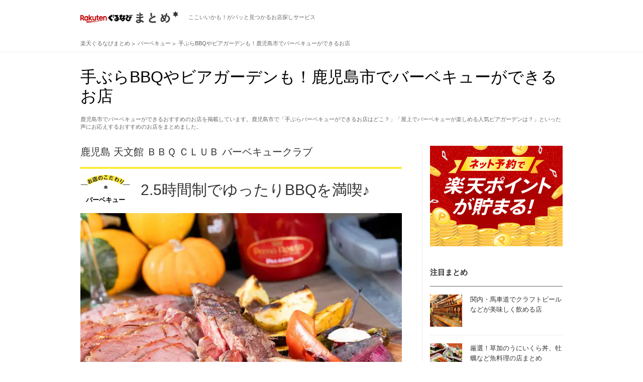

--- FILE ---
content_type: text/html; charset=utf-8
request_url: https://gnavi.joy.ne.jp/matome/kodpm0055/aream5402/?sc_lid=kdmt_pc_side_hotmatome
body_size: 34881
content:
<!DOCTYPE HTML>
<html lang="ja" dir="ltr" xmlns:og="http://opengraphprotocol.org/schema/" xmlns:fb="https://www.facebook.com/2008/fbml">
<head>
    <meta charset="utf-8" />
    <title>手ぶらBBQやビアガーデンも！鹿児島市でバーベキューができるお店</title>
    <meta name="description" content="鹿児島市でバーベキューができるおすすめのお店を掲載しています。鹿児島市で「手ぶらバーベキューができるお店はどこ？」「屋上でバーベキューが楽しめる人気ビアガーデンは？」といった声にお応えするおすすめのお店をまとめました。" />
    <meta name="keywords" content="" />
    <link rel="stylesheet" href="//gnavi.joy.ne.jp/matome/css/matome.css?20231026" />
    <link rel="stylesheet" type="text/css" href="//x.gnst.jp/sm/sm.css" />
    <link rel="canonical" href="https://gnavi.joy.ne.jp/matome/kodpm0055/aream5402/" />
                    <link rel="hub" href="https://pubsubhubbub.appspot.com" />
        <link rel="alternate" type="application/rss+xml" title="RSS 2.0" href="https://gnavi.joy.ne.jp/matome/rss/kodpm0055/aream5402/rss.xml" />
    
    <meta property="og:title" content="手ぶらBBQやビアガーデンも！鹿児島市でバーベキューができるお店" />
    <meta property="og:description" content="鹿児島市でバーベキューができるおすすめのお店を掲載しています。鹿児島市で「手ぶらバーベキューができるお店はどこ？」「屋上でバーベキューが楽しめる人気ビアガーデンは？」といった声にお応えするおすすめのお店をまとめました。" />
    <meta property="og:type" content="website" />
    <meta property="og:url" content="https://gnavi.joy.ne.jp/matome/kodpm0055/aream5402/" />
    <meta property="og:image" content="https://rimage.gnst.jp/matome/kodp/kodpm/kodpm0055.jpg?t=20260121" />
    <meta property="og:image:secure_url" content="https://rimage.gnst.jp/matome/kodp/kodpm/kodpm0055.jpg?t=20260121" />
    <meta property="og:site_name" content="楽天ぐるなびまとめ" />
    <meta property="fb:app_id" content="427592517365486" />
    <meta name="twitter:card" content="summary_large_image" />
    <meta name="twitter:site" content="@kodawarinomise" />
    <meta name="google-site-verification" content="anjrOwiR6leqTX77CeDl9HlKrQPU5uED92EzPPulnwY" />
    <!--

-->
<link rel="shortcut icon" href="//gnavi.joy.ne.jp/matome/img/logo/favicon.ico" />
<link rel="apple-touch-icon" href="//gnavi.joy.ne.jp/matome/img/logo/apple-touch-icon.png" />
<script src="//site.gnavi.co.jp/analysis/gtm_nt.js" async></script>
<script type="application/javascript" src="//anymind360.com/js/14706/ats.js"></script>
</head><body>

<div class="common-header">
	<div class="common-header__body">
		<div class="common-logo">
			<a href="//gnavi.joy.ne.jp/matome/" class="common-logo__img">
				<img src="//gnavi.joy.ne.jp/matome/img/logo/logo.png" width="195" height="24" alt="楽天ぐるなびまとめ" class="common-logo__img-inner" />
			</a>
			<span class="common-logo__copy">ここいいかも！がパッと見つかるお店探しサービス</span>
		</div>
	</div>
</div>

<div class="breadcrumb">
	<ol class="breadcrumb__list" itemscope itemtype="https://schema.org/BreadcrumbList">
		<li>
			<a href="//gnavi.joy.ne.jp/matome/">
				<span>楽天ぐるなびまとめ</span>
			</a>
		</li>


		<li itemprop="itemListElement" itemscope itemtype="https://schema.org/ListItem">
			<a itemprop="item" href="https://gnavi.joy.ne.jp/matome/kodpm0055/">
				<span itemprop="name">バーベキュー</span>
			</a>
			<meta itemprop="position" content="1" />
		</li>


		<li itemprop="itemListElement" itemscope itemtype="https://schema.org/ListItem">
			<a itemprop="item" href="https://gnavi.joy.ne.jp/matome/kodpm0055/aream5402/">
				<span itemprop="name">手ぶらBBQやビアガーデンも！鹿児島市でバーベキューができるお店</span>
			</a>
			<meta itemprop="position" content="2" />
		</li>


	</ol>
</div>
<header>
    <div class="header">
        <h1>手ぶらBBQやビアガーデンも！鹿児島市でバーベキューができるお店</h1>
        <p>鹿児島市でバーベキューができるおすすめのお店を掲載しています。鹿児島市で「手ぶらバーベキューができるお店はどこ？」「屋上でバーベキューが楽しめる人気ビアガーデンは？」といった声にお応えするおすすめのお店をまとめました。</p>    </div>
</header>

<div class="container">
            <nav>
            <div class="side-container nav">
                						<div class="side-container__banner">
				<a href="https://my.gnavi.co.jp/point_platform/rakuten/?sc_lid=rakutenid_kdmt_01" target="_blank">
					<img src="/matome/img/banner/rakuten_pc.jpg" width="264" height="200" alt="" />
				</a>
			</div>
			            </div>
        </nav>
        <div class="main-container">
                            <article>
    <div class="article cassette" id="fb79601">
        <h3 class="cassette__caption">
            <a href="https://r.gnavi.co.jp/evkvnebc0000/" onclick="sc_count_shop_cassette('kdmt_shop_cassette', 'fb79601', 'kdmt,1')">鹿児島 天文館 ＢＢＱ ＣＬＵＢ バーベキュークラブ </a>
        </h3>
        <h2 class="cassette__title">
            <span>バーベキュー</span>
            <a href="https://r.gnavi.co.jp/evkvnebc0000/" onclick="sc_count_shop_cassette('kdmt_shop_cassette', 'fb79601', 'kdmt,1')">
                <strong>2.5時間制でゆったりBBQを満喫♪</strong>
            </a>
        </h2>
        <div class="cassette__hero">
            <div class="cassette__hero-pic">
                <a href="https://r.gnavi.co.jp/evkvnebc0000/" class="js-legacy js-lazy is-loading" data-before="お店情報を見る" data-original="https://rimage.gnst.jp/rest/img/evkvnebc0000/s_0n7h.jpg?rh=670" onclick="sc_count_shop_cassette('kdmt_shop_cassette', 'fb79601', 'kdmt,1')">
                    <img src="//gnavi.joy.ne.jp/matome/img/noimg/noimg.png" alt="">
                </a>
            </div>
            <p>2種類から選べる当店のBBQプランは、いずれもたっぷり２.5時間制！ゆとりをもってお食事や会話をお楽しみいただけます。2.5時間の間なら、ご用意している多彩なドリンクもすべて飲み放題♪日中なら青空や陽光の下、夜なら空の星を見上げながら…スロウなムードの中、ゆったりBBQタイムをお過ごしください。</p>
                    </div>
                <div class="shop">
            <div class="shop__link">
                <div class="shop__link-image">
                    <a href="https://r.gnavi.co.jp/evkvnebc0000/" class="js-legacy js-lazy is-loading" data-original="https://rimage.gnst.jp/rest/img/evkvnebc0000/t_0n9f.jpg?t=1768934191&amp;rw=178" onclick="sc_count_shop_cassette('kdmt_shop_cassette', 'fb79601', 'kdmt,1')">
                        <img src="//gnavi.joy.ne.jp/matome/img/noimg/noimg.png" alt="">
                    </a>
                </div>
                                    <p class="shop__link-category">テラス席ビアガーデン</p>
                                <h3 class="shop__link-name">
                    <a href="https://r.gnavi.co.jp/evkvnebc0000/" onclick="sc_count_shop_cassette('kdmt_shop_cassette', 'fb79601', 'kdmt,1')">鹿児島 天文館 ＢＢＱ ＣＬＵＢ バーベキュークラブ </a>
                    <span>バーベキュークラブ </span>
                </h3>
                <h4 class="shop__link-tel">
                                            <span>050-5488-7010</span>
                                    </h4>
                <div class="shop__link-button">
                                            <a href="https://r.gnavi.co.jp/evkvnebc0000/menu2/" class="shop__link-button--menu" onclick="sc_count_shop_cassette('kdmt_shop_cassette_menu', 'fb79601', 'kdmt,1')">
                            <b>メニューを見る</b>
                        </a>
                                                                <a href="https://r.gnavi.co.jp/evkvnebc0000/photo/" class="shop__link-button--photo" onclick="sc_count_shop_cassette('kdmt_shop_cassette_photo', 'fb79601', 'kdmt,1')">
                            <b>写真を見る</b>
                        </a>
                                                                <a href="https://r.gnavi.co.jp/plan/evkvnebc0000/plan-reserve/plan/plan_list/" class="shop__link-button--yoyaku" onclick="sc_count_shop_cassette('kdmt_shop_cassette_plan', 'fb79601', 'kdmt,1')">
                            <b>空席確認・予約する</b>
                        </a>
                                    </div>
            </div>
            <div class="shop__info">
                <ul>
                                            <li>
                            <b>住所</b>
                            <p>鹿児島県鹿児島市東千石町7-5 3F　
                                <a href="https://r.gnavi.co.jp/evkvnebc0000/map/"  class="shop__info-map" onclick="sc_count_shop_cassette('kdmt_shop_cassette_map', 'fb79601', 'kdmt,1')">地図を見る</a>
                                                                    <br>鹿児島市電（系統1） 天文館通駅 徒歩4分 
                                                            </p>
                        </li>
                                    </ul>
            </div>
        </div>
    </div>
</article>                    <article>
    <div class="article cassette" id="fb5b900">
        <h3 class="cassette__caption">
            <a href="https://r.gnavi.co.jp/m84bwfmy0000/" onclick="sc_count_shop_cassette('kdmt_shop_cassette', 'fb5b900', 'kdmt,2')">Sea Terrace </a>
        </h3>
        <h2 class="cassette__title">
            <span>バーベキュー</span>
            <a href="https://r.gnavi.co.jp/m84bwfmy0000/" onclick="sc_count_shop_cassette('kdmt_shop_cassette', 'fb5b900', 'kdmt,2')">
                <strong>allシーズンBBQが楽しめます！！</strong>
            </a>
        </h2>
        <div class="cassette__hero">
            <div class="cassette__hero-pic">
                <a href="https://r.gnavi.co.jp/m84bwfmy0000/" class="js-legacy js-lazy is-loading" data-before="お店情報を見る" data-original="https://rimage.gnst.jp/rest/img/m84bwfmy0000/s_0n5r.jpg?rh=670" onclick="sc_count_shop_cassette('kdmt_shop_cassette', 'fb5b900', 'kdmt,2')">
                    <img src="//gnavi.joy.ne.jp/matome/img/noimg/noimg.png" alt="">
                </a>
            </div>
            <p>春、夏は勿論！秋でも冬でも1年中！BBQができるBarはココだけ！雨でもテントあります！冬で寒くてもブランケット&amp;焚き火で心も体も暖まります！お一人様2900円！＋1500円で100種以上の飲み放題2時間付きます！
またノンアル飲み放題や単品も可です！予約の際にご相談下さい。
</p>
                    </div>
                <div class="shop">
            <div class="shop__link">
                <div class="shop__link-image">
                    <a href="https://r.gnavi.co.jp/m84bwfmy0000/" class="js-legacy js-lazy is-loading" data-original="https://rimage.gnst.jp/rest/img/m84bwfmy0000/t_0n5r.jpg?t=1768934186&amp;rw=178" onclick="sc_count_shop_cassette('kdmt_shop_cassette', 'fb5b900', 'kdmt,2')">
                        <img src="//gnavi.joy.ne.jp/matome/img/noimg/noimg.png" alt="">
                    </a>
                </div>
                                    <p class="shop__link-category">ビアホール</p>
                                <h3 class="shop__link-name">
                    <a href="https://r.gnavi.co.jp/m84bwfmy0000/" onclick="sc_count_shop_cassette('kdmt_shop_cassette', 'fb5b900', 'kdmt,2')">Sea Terrace </a>
                    <span>シーテラス </span>
                </h3>
                <h4 class="shop__link-tel">
                                            <span>050-5485-6179</span>
                                    </h4>
                <div class="shop__link-button">
                                            <a href="https://r.gnavi.co.jp/m84bwfmy0000/menu4/" class="shop__link-button--menu" onclick="sc_count_shop_cassette('kdmt_shop_cassette_menu', 'fb5b900', 'kdmt,2')">
                            <b>メニューを見る</b>
                        </a>
                                                                <a href="https://r.gnavi.co.jp/m84bwfmy0000/photo/" class="shop__link-button--photo" onclick="sc_count_shop_cassette('kdmt_shop_cassette_photo', 'fb5b900', 'kdmt,2')">
                            <b>写真を見る</b>
                        </a>
                                                                <a href="https://r.gnavi.co.jp/plan/m84bwfmy0000/plan-reserve/plan/plan_list/" class="shop__link-button--yoyaku" onclick="sc_count_shop_cassette('kdmt_shop_cassette_plan', 'fb5b900', 'kdmt,2')">
                            <b>空席確認・予約する</b>
                        </a>
                                    </div>
            </div>
            <div class="shop__info">
                <ul>
                                            <li>
                            <b>住所</b>
                            <p>鹿児島県鹿児島市山之口町7-7 4F 屋上　
                                <a href="https://r.gnavi.co.jp/m84bwfmy0000/map/"  class="shop__info-map" onclick="sc_count_shop_cassette('kdmt_shop_cassette_map', 'fb5b900', 'kdmt,2')">地図を見る</a>
                                                                    <br>鹿児島市電（系統1） 甲東中学校前電停 徒歩4分 
                                                            </p>
                        </li>
                                    </ul>
            </div>
        </div>
    </div>
</article>                                            <section>
	<div class="section kodawariword">
		<p class="kodawariword__caption">要チェック！バーベキューのトレンド</p>
		<h2 class="kodawariword__title">グランピングBBQ</h2>
		<p class="kodawariword__description">グランピングとはグラマラス(魅力的)とキャンプを合わせた造語で、快適、贅沢にアウトドアを楽しもうというキャンプのスタイル。高級ホテル並みの設備やサービスが魅力で、そこで提供されるBBQは手ぶらで行けるのは勿論、豪華な食材や一流シェフが開発したメニューなど、普通のBBQにはない、プレミアムなお料理を味わえる。</p>
	</div>
</section>                                        <aside>
            <div class="main-ranking">
                <h3 class="main-container__caption">「鹿児島市」人気のテーマランキング</h3>
                <ol>
                                    <li>
                        <div class="main-ranking__image">
                            <a href="https://gnavi.joy.ne.jp/matome/kodpm0039/aream5402/?sc_lid=kdmt_pc_kanwa" class="js-legacy" style="background-image:url(https://rimage.gnst.jp/matome/kodp/kodpm/kodpm0039.jpg?t=20260121&amp;rh=224)">
                                <img src="https://rimage.gnst.jp/matome/kodp/kodpm/kodpm0039.jpg?t=20260121&amp;rh=224" alt="">
                            </a>
                        </div>
                        <p class="main-ranking__title">
                            <a href="https://gnavi.joy.ne.jp/matome/kodpm0039/aream5402/?sc_lid=kdmt_pc_kanwa">鹿児島市でランチの定番！おいしいと話題のお店まとめ</a>
                        </p>
                    </li>
                                    <li>
                        <div class="main-ranking__image">
                            <a href="https://gnavi.joy.ne.jp/matome/kodpm0047/aream5402/?sc_lid=kdmt_pc_kanwa" class="js-legacy" style="background-image:url(https://rimage.gnst.jp/matome/kodp/kodpm/kodpm0047.jpg?t=20260121&amp;rh=224)">
                                <img src="https://rimage.gnst.jp/matome/kodp/kodpm/kodpm0047.jpg?t=20260121&amp;rh=224" alt="">
                            </a>
                        </div>
                        <p class="main-ranking__title">
                            <a href="https://gnavi.joy.ne.jp/matome/kodpm0047/aream5402/?sc_lid=kdmt_pc_kanwa">記念日は鹿児島市でお祝い♪特別な日に予約したいお店</a>
                        </p>
                    </li>
                                    <li>
                        <div class="main-ranking__image">
                            <a href="https://gnavi.joy.ne.jp/matome/kodpm0013/aream5402/?sc_lid=kdmt_pc_kanwa" class="js-legacy" style="background-image:url(https://rimage.gnst.jp/matome/kodp/kodpm/kodpm0013.jpg?t=20260121&amp;rh=224)">
                                <img src="https://rimage.gnst.jp/matome/kodp/kodpm/kodpm0013.jpg?t=20260121&amp;rh=224" alt="">
                            </a>
                        </div>
                        <p class="main-ranking__title">
                            <a href="https://gnavi.joy.ne.jp/matome/kodpm0013/aream5402/?sc_lid=kdmt_pc_kanwa">鹿児島市にあるうまい日本酒が飲める店（日本酒バー）</a>
                        </p>
                    </li>
                                </ol>
                                <ol start="4">
                                            <li>
                            <div class="main-ranking__image">
                                <a href="https://gnavi.joy.ne.jp/matome/kodpm0007/aream5402/?sc_lid=kdmt_pc_kanwa" class="js-legacy" style="background-image:url(https://rimage.gnst.jp/matome/kodp/kodpm/kodpm0007.jpg?t=20260121&amp;rh=224)">
                                    <img src="https://rimage.gnst.jp/matome/kodp/kodpm/kodpm0007.jpg?t=20260121&amp;rh=224" alt="">
                                </a>
                            </div>
                            <p class="main-ranking__title">
                                <a href="https://gnavi.joy.ne.jp/matome/kodpm0007/aream5402/?sc_lid=kdmt_pc_kanwa">鹿児島市の和牛すき焼きなどがおいしい店まとめ</a>
                            </p>
                        </li>
                                            <li>
                            <div class="main-ranking__image">
                                <a href="https://gnavi.joy.ne.jp/matome/kodpm0008/aream5402/?sc_lid=kdmt_pc_kanwa" class="js-legacy" style="background-image:url(https://rimage.gnst.jp/matome/kodp/kodpm/kodpm0008.jpg?t=20260121&amp;rh=224)">
                                    <img src="https://rimage.gnst.jp/matome/kodp/kodpm/kodpm0008.jpg?t=20260121&amp;rh=224" alt="">
                                </a>
                            </div>
                            <p class="main-ranking__title">
                                <a href="https://gnavi.joy.ne.jp/matome/kodpm0008/aream5402/?sc_lid=kdmt_pc_kanwa">鹿児島市で外さない博多もつ鍋が美味しい店まとめ</a>
                            </p>
                        </li>
                                            <li>
                            <div class="main-ranking__image">
                                <a href="https://gnavi.joy.ne.jp/matome/kodpm0019/aream5402/?sc_lid=kdmt_pc_kanwa" class="js-legacy" style="background-image:url(https://rimage.gnst.jp/matome/kodp/kodpm/kodpm0019.jpg?t=20260121&amp;rh=224)">
                                    <img src="https://rimage.gnst.jp/matome/kodp/kodpm/kodpm0019.jpg?t=20260121&amp;rh=224" alt="">
                                </a>
                            </div>
                            <p class="main-ranking__title">
                                <a href="https://gnavi.joy.ne.jp/matome/kodpm0019/aream5402/?sc_lid=kdmt_pc_kanwa">鹿児島市で創作懐石料理、串焼きなど「和食」が美味しい人気店</a>
                            </p>
                        </li>
                                    </ol>
                            </div>
        </aside>
                                                <aside>
            <div class="main-related">
                <h3 class="main-container__caption">【鹿児島】注目まとめ</h3>
                <ul>
                                            <li>
                            <div class="main-related__image">
                                <a href="//gnavi.joy.ne.jp/matome/kodpm0012/aream5402/?sc_lid=kdmt_pc_kanwa" class="js-legacy" style="background-image:url(https://rimage.gnst.jp/rest/img/cvvesj4y0000/s_0n6v.jpg)">
                                    <img src="https://rimage.gnst.jp/rest/img/cvvesj4y0000/s_0n6v.jpg" alt="">
                                </a>
                            </div>
                            <p class="main-related__title">
                                <a href="//gnavi.joy.ne.jp/matome/kodpm0012/aream5402/?sc_lid=kdmt_pc_kanwa">鹿児島市にある美味しい焼酎が飲めるお店（焼酎バー）</a>
                            </p>
                        </li>
                                            <li>
                            <div class="main-related__image">
                                <a href="//gnavi.joy.ne.jp/matome/kodpm0031/aream5402/?sc_lid=kdmt_pc_kanwa" class="js-legacy" style="background-image:url(https://rimage.gnst.jp/rest/img/fznrjvv00000/s_004k.jpg)">
                                    <img src="https://rimage.gnst.jp/rest/img/fznrjvv00000/s_004k.jpg" alt="">
                                </a>
                            </div>
                            <p class="main-related__title">
                                <a href="//gnavi.joy.ne.jp/matome/kodpm0031/aream5402/?sc_lid=kdmt_pc_kanwa">鹿児島市で創作懐石料理が堪能できる接待・デートにおすすめのお店</a>
                            </p>
                        </li>
                                            <li>
                            <div class="main-related__image">
                                <a href="//gnavi.joy.ne.jp/matome/kodpm0039/aream5402/?sc_lid=kdmt_pc_kanwa" class="js-legacy" style="background-image:url(https://rimage.gnst.jp/rest/img/2hs04p270000/s_0ncs.jpg)">
                                    <img src="https://rimage.gnst.jp/rest/img/2hs04p270000/s_0ncs.jpg" alt="">
                                </a>
                            </div>
                            <p class="main-related__title">
                                <a href="//gnavi.joy.ne.jp/matome/kodpm0039/aream5402/?sc_lid=kdmt_pc_kanwa">鹿児島市でランチの定番！おいしいと話題のお店まとめ</a>
                            </p>
                        </li>
                                    </ul>
            </div>
        </aside>
        
	<p class="disclaimer">※ご注意事項　コンテンツは、ぐるなび加盟店より提供された店舗情報を再構成して制作しております。掲載時の情報のため、ご利用の際は、各店舗の最新情報をご確認くださいますようお願い申し上げます。</p>
    </div>
    <div class="side-container js-sidescroll">
                    <aside>
                <div class="side-ranking side-ranking--norank">
                    <h3 class="side-container__title">注目まとめ</h3>
                    <ol>
                                                    <li>
                                <div class="side-ranking__image">
                                    <a href="//gnavi.joy.ne.jp/matome/kodpm0011/aream2332/?sc_lid=kdmt_pc_kanwa" class="js-legacy" style="background-image:url(https://rimage.gnst.jp/rest/img/1kn0ysxc0000/s_0n5o.jpg)">
                                        <img src="https://rimage.gnst.jp/rest/img/1kn0ysxc0000/s_0n5o.jpg" alt="">
                                    </a>
                                </div>
                                <p class="side-ranking__title">
                                    <a href="//gnavi.joy.ne.jp/matome/kodpm0011/aream2332/?sc_lid=kdmt_pc_kanwa">関内・馬車道でクラフトビールなどが美味しく飲める店</a>
                                </p>
                            </li>
                                                    <li>
                                <div class="side-ranking__image">
                                    <a href="//gnavi.joy.ne.jp/matome/kodpm0002/aream2428/?sc_lid=kdmt_pc_kanwa" class="js-legacy" style="background-image:url(https://rimage.gnst.jp/rest/img/3zf5pfhy0000/s_0nbc.jpg)">
                                        <img src="https://rimage.gnst.jp/rest/img/3zf5pfhy0000/s_0nbc.jpg" alt="">
                                    </a>
                                </div>
                                <p class="side-ranking__title">
                                    <a href="//gnavi.joy.ne.jp/matome/kodpm0002/aream2428/?sc_lid=kdmt_pc_kanwa">厳選！草加のうにいくら丼、牡蠣など魚料理の店まとめ</a>
                                </p>
                            </li>
                                                    <li>
                                <div class="side-ranking__image">
                                    <a href="//gnavi.joy.ne.jp/matome/kodpm0039/aream5402/?sc_lid=kdmt_pc_kanwa" class="js-legacy" style="background-image:url(https://rimage.gnst.jp/rest/img/2hs04p270000/s_0ncs.jpg)">
                                        <img src="https://rimage.gnst.jp/rest/img/2hs04p270000/s_0ncs.jpg" alt="">
                                    </a>
                                </div>
                                <p class="side-ranking__title">
                                    <a href="//gnavi.joy.ne.jp/matome/kodpm0039/aream5402/?sc_lid=kdmt_pc_kanwa">鹿児島市でランチの定番！おいしいと話題のお店まとめ</a>
                                </p>
                            </li>
                                                    <li>
                                <div class="side-ranking__image">
                                    <a href="//gnavi.joy.ne.jp/matome/kodpm0001/aream2198/?sc_lid=kdmt_pc_kanwa" class="js-legacy" style="background-image:url(https://rimage.gnst.jp/rest/img/2skk92yk0000/s_0n68.png)">
                                        <img src="https://rimage.gnst.jp/rest/img/2skk92yk0000/s_0n68.png" alt="">
                                    </a>
                                </div>
                                <p class="side-ranking__title">
                                    <a href="//gnavi.joy.ne.jp/matome/kodpm0001/aream2198/?sc_lid=kdmt_pc_kanwa">上野でTボーンステーキなど人気の肉料理を味わえる店</a>
                                </p>
                            </li>
                                                    <li>
                                <div class="side-ranking__image">
                                    <a href="//gnavi.joy.ne.jp/matome/kodpm0050/aream6202/?sc_lid=kdmt_pc_kanwa" class="js-legacy" style="background-image:url(https://rimage.gnst.jp/rest/img/36duz16a0000/s_0n5y.jpg)">
                                        <img src="https://rimage.gnst.jp/rest/img/36duz16a0000/s_0n5y.jpg" alt="">
                                    </a>
                                </div>
                                <p class="side-ranking__title">
                                    <a href="//gnavi.joy.ne.jp/matome/kodpm0050/aream6202/?sc_lid=kdmt_pc_kanwa">仙台でチーズを食す！チーズフォンデュなど一度は行ってみたい…</a>
                                </p>
                            </li>
                                                    <li>
                                <div class="side-ranking__image">
                                    <a href="//gnavi.joy.ne.jp/matome/kodpm0060/aream3404/?sc_lid=kdmt_pc_kanwa" class="js-legacy" style="background-image:url(https://rimage.gnst.jp/rest/img/sp2gtek80000/s_0n9a.jpg)">
                                        <img src="https://rimage.gnst.jp/rest/img/sp2gtek80000/s_0n9a.jpg" alt="">
                                    </a>
                                </div>
                                <p class="side-ranking__title">
                                    <a href="//gnavi.joy.ne.jp/matome/kodpm0060/aream3404/?sc_lid=kdmt_pc_kanwa">京都駅で飲み放題ならここ！メニューよし、コスパよしのお店</a>
                                </p>
                            </li>
                                                    <li>
                                <div class="side-ranking__image">
                                    <a href="//gnavi.joy.ne.jp/matome/kodpm0013/aream2941/?sc_lid=kdmt_pc_kanwa" class="js-legacy" style="background-image:url(https://rimage.gnst.jp/rest/img/aar5894z0000/s_0n87.jpg)">
                                        <img src="https://rimage.gnst.jp/rest/img/aar5894z0000/s_0n87.jpg" alt="">
                                    </a>
                                </div>
                                <p class="side-ranking__title">
                                    <a href="//gnavi.joy.ne.jp/matome/kodpm0013/aream2941/?sc_lid=kdmt_pc_kanwa">東京駅（八重洲）にあるうまい日本酒が飲める店（日本酒バー）</a>
                                </p>
                            </li>
                                                    <li>
                                <div class="side-ranking__image">
                                    <a href="//gnavi.joy.ne.jp/matome/kodpm0044/aream7202/?sc_lid=kdmt_pc_kanwa" class="js-legacy" style="background-image:url(https://rimage.gnst.jp/rest/img/5a2sr48j0000/s_0n5f.jpg)">
                                        <img src="https://rimage.gnst.jp/rest/img/5a2sr48j0000/s_0n5f.jpg" alt="">
                                    </a>
                                </div>
                                <p class="side-ranking__title">
                                    <a href="//gnavi.joy.ne.jp/matome/kodpm0044/aream7202/?sc_lid=kdmt_pc_kanwa">岡山市で女子会するならここ！知ってるだけで得するお店</a>
                                </p>
                            </li>
                                                    <li>
                                <div class="side-ranking__image">
                                    <a href="//gnavi.joy.ne.jp/matome/kodpm0001/aream2106/?sc_lid=kdmt_pc_kanwa" class="js-legacy" style="background-image:url(https://rimage.gnst.jp/rest/img/76e6tzej0000/s_0n64.jpg)">
                                        <img src="https://rimage.gnst.jp/rest/img/76e6tzej0000/s_0n64.jpg" alt="">
                                    </a>
                                </div>
                                <p class="side-ranking__title">
                                    <a href="//gnavi.joy.ne.jp/matome/kodpm0001/aream2106/?sc_lid=kdmt_pc_kanwa">有楽町・日比谷で熟成肉、シュラスコなど人気の肉料理を味わえ…</a>
                                </p>
                            </li>
                                                    <li>
                                <div class="side-ranking__image">
                                    <a href="//gnavi.joy.ne.jp/matome/kodpm0050/aream4826/?sc_lid=kdmt_pc_kanwa" class="js-legacy" style="background-image:url(https://rimage.gnst.jp/rest/img/bxspdh540000/s_0n5y.png)">
                                        <img src="https://rimage.gnst.jp/rest/img/bxspdh540000/s_0n5y.png" alt="">
                                    </a>
                                </div>
                                <p class="side-ranking__title">
                                    <a href="//gnavi.joy.ne.jp/matome/kodpm0050/aream4826/?sc_lid=kdmt_pc_kanwa">静岡でチーズを食す！チーズフォンデュなど一度は行ってみたい…</a>
                                </p>
                            </li>
                                            </ol>
                </div>
            </aside>
            </div>
</div>
<div class="pagetop">
    <a href="#" class="js-pagetop">PAGE TOP</a>
</div>
<div class="breadcrumb">
	<ol class="breadcrumb__list" itemscope itemtype="https://schema.org/BreadcrumbList">
		<li>
			<a href="//gnavi.joy.ne.jp/matome/">
				<span>楽天ぐるなびまとめ</span>
			</a>
		</li>


		<li itemprop="itemListElement" itemscope itemtype="https://schema.org/ListItem">
			<a itemprop="item" href="https://gnavi.joy.ne.jp/matome/kodpm0055/">
				<span itemprop="name">バーベキュー</span>
			</a>
			<meta itemprop="position" content="1" />
		</li>


		<li itemprop="itemListElement" itemscope itemtype="https://schema.org/ListItem">
			<a itemprop="item" href="https://gnavi.joy.ne.jp/matome/kodpm0055/aream5402/">
				<span itemprop="name">手ぶらBBQやビアガーデンも！鹿児島市でバーベキューができるお店</span>
			</a>
			<meta itemprop="position" content="2" />
		</li>


	</ol>
</div><footer>
	<div class="common-footer">
		<div class="common-footer__body">
			<p class="common-footer__inquiry">ヘルプ・お問い合わせは
				<a href="https://faq.gnavi.co.jp/" target="_blank">こちら</a>
			</p>
			<div class="common-logo">
				<a href="//gnavi.joy.ne.jp/matome/" class="common-logo__img">
					<img src="//gnavi.joy.ne.jp/matome/img/logo/logo.png" width="195" height="24" alt="楽天ぐるなびまとめ" class="common-logo__img-inner" />
				</a>
				<span class="common-logo__copy">Copyright&copy; Gurunavi, Inc. All rights reserved.</span>
			</div>
		</div>
	</div>
</footer>
<!--/page -->

<script src="//gnavi.joy.ne.jp/matome/js/lib/jquery-1.11.3.min.js"></script>
<script src="//gnavi.joy.ne.jp/matome/js/lib/jquery.lazyload.min.js"></script>
<script src="//gnavi.joy.ne.jp/matome/js/matome.min.js?20150427"></script>


<script>
    sc_kdmt_data = {
        "type": "LIST"
    };
</script>


<script src="//site.gnavi.co.jp/analysis/ga_measure.js" async></script>
<script type="text/javascript">
  (function () {
    var tagjs = document.createElement("script");
    var s = document.getElementsByTagName("script")[0];
    tagjs.async = true;
    tagjs.src = "//s.yjtag.jp/tag.js#site=ugpOkqj";
    s.parentNode.insertBefore(tagjs, s);
  }());
</script>
<noscript>
  <iframe src="//b.yjtag.jp/iframe?c=ugpOkqj" width="1" height="1" frameborder="0" scrolling="no" marginheight="0" marginwidth="0"></iframe>
</noscript>

</body>
</html>

--- FILE ---
content_type: text/css
request_url: https://gnavi.joy.ne.jp/matome/css/matome.css?20231026
body_size: 24377
content:
/*! normalize.css v3.0.3 | MIT License | github.com/necolas/normalize.css */img,legend{border:0}legend,td,th{padding:0}html{font-family:sans-serif;-ms-text-size-adjust:100%;-webkit-text-size-adjust:100%}body{margin:0}article,aside,details,figcaption,figure,footer,header,hgroup,main,menu,nav,section,summary{display:block}audio,canvas,progress,video{display:inline-block;vertical-align:baseline}audio:not([controls]){display:none;height:0}[hidden],template{display:none}a{background-color:transparent}a:active,a:hover{outline:0}abbr[title]{border-bottom:1px dotted}b,optgroup,strong{font-weight:700}dfn{font-style:italic}h1{font-size:2em;margin:.67em 0}mark{background:#ff0;color:#000}small{font-size:80%}sub,sup{font-size:75%;line-height:0;position:relative;vertical-align:baseline}sup{top:-.5em}sub{bottom:-.25em}svg:not(:root){overflow:hidden}figure{margin:1em 40px}hr{box-sizing:content-box;height:0}pre,textarea{overflow:auto}code,kbd,pre,samp{font-family:monospace,monospace;font-size:1em}button,input,optgroup,select,textarea{color:inherit;font:inherit;margin:0}button{overflow:visible}button,select{text-transform:none}button,html input[type=button],input[type=reset],input[type=submit]{-webkit-appearance:button;cursor:pointer}button[disabled],html input[disabled]{cursor:default}button::-moz-focus-inner,input::-moz-focus-inner{border:0;padding:0}input{line-height:normal}input[type=checkbox],input[type=radio]{box-sizing:border-box;padding:0}input[type=number]::-webkit-inner-spin-button,input[type=number]::-webkit-outer-spin-button{height:auto}input[type=search]{-webkit-appearance:textfield;box-sizing:content-box}input[type=search]::-webkit-search-cancel-button,input[type=search]::-webkit-search-decoration{-webkit-appearance:none}fieldset{border:1px solid silver;margin:0 2px;padding:.35em .625em .75em}table{border-collapse:collapse;border-spacing:0}a,abbr,address,article,aside,audio,b,blockquote,body,canvas,caption,cite,code,dd,del,details,dfn,div,dl,dt,em,fieldset,figcaption,figure,footer,form,h1,h2,h3,h4,h5,h6,header,hgroup,html,i,iframe,img,ins,kbd,label,legend,li,mark,menu,nav,object,ol,p,pre,q,samp,section,small,span,strong,sub,summary,sup,table,tbody,td,tfoot,th,thead,time,tr,ul,var,video{background:transparent;border:0;font-size:100%;font-style:normal;font-weight:400;margin:0;outline:0;padding:0;text-decoration:none;vertical-align:baseline}ol,ul{list-style:none}blockquote,q{quotes:none}blockquote:after,blockquote:before,q:after,q:before{content:"";content:none}table{border-collapse:collapse;border-spacing:0}a{color:#09598d;outline:none}body{min-width:980px;background:#fff;font-size:13px;font-family:Meiryo,Osaka,Hiragino Kaku Gothic Pro W3,Hiragino Kaku Gothic Pro,MS P Gothic,Arial,Sans-serif;line-height:1;-webkit-text-size-adjust:none}@media screen and (max-device-width:480px){body{-webkit-text-size-adjust:none}}.cx:after{clear:both;content:".";display:block;height:0;visibility:hidden}:first-child+html .cx{display:inline-block;min-height:1%}* html .cx{height:1%}.cassette__sub-item:after,.cassette__sub:after,.keyword ul:after,.main-ranking ol:after,.pagination ul:after,.shop__info li:after,.shop__link-button:after,.side-keyword ul:after,.side-ranking li:after,.sns__all:after,.sns__famous-two:after{content:"";display:block;clear:both}.cassette__hero-pic a:after,.cassette__sub-item span a:after,.keyword__image a:after,.main-ranking__image a:after,.main-related__image a:after,.recommend__image span:after,.shop__link-image a:after,.side-ranking__image a:after,.side-related__image a:after{content:"";position:absolute;left:0;top:0;width:100%;height:100%;background-color:transparent;z-index:0;transition:all .3s}.cassette__hero-pic a:hover:after,.cassette__sub-item span a:hover:after,.keyword__image a:hover:after,.main-ranking__image a:hover:after,.main-related__image a:hover:after,.recommend__link:hover .recommend__image span:after,.shop__link-image a:hover:after,.side-ranking__image a:hover:after,.side-related__image a:hover:after{background-color:rgba(0,0,0,.2)}.legacy-image{background-image:none!important;text-align:center}.legacy-image img{display:inline!important;height:100%}.container{position:relative;width:960px;margin:0 auto 60px;background-image:url([data-uri]);background-repeat:repeat-y;background-position:680px 0}.container:after{content:"";display:block;clear:both}.main-container{float:left;width:640px}.side-container{float:right;width:264px}.side-container>aside:first-child>div{padding-top:10px}.is-pagetop-active{bottom:50px!important}.is-sidescroll-fixed{position:fixed;bottom:0;margin-left:696px}.is-sidescroll-end{position:absolute;right:0;bottom:0}.is-loading{background-image:url(../img/loading.gif);background-repeat:no-repeat;background-size:auto!important}.common-header{height:70px;background-color:#fff}.common-header__body{width:960px;margin:0 auto}.common-logo{display:table;height:70px}.common-logo__copy,.common-logo__img{display:table-cell;height:100%;vertical-align:middle}.common-logo__copy{padding-left:20px;color:#666;font-size:11px}.breadcrumb{background-color:#fff;border-top:1px solid #eee;border-bottom:1px solid #eee}.breadcrumb__list:after,.breadcrumb__list:before{content:"";display:table}.breadcrumb__list:after{clear:both}.breadcrumb__list{width:960px;margin:0 auto;padding:9px 0;overflow:hidden;font-size:11px;line-height:1.4;zoom:1}.breadcrumb__list>li{display:inline;position:relative}.breadcrumb__list>li+li{padding-left:12px}.breadcrumb__list>li+li:before{display:block;content:">";position:absolute;top:0;left:0;bottom:0;color:#666}.breadcrumb__list a{color:#666;text-decoration:none}.breadcrumb__list a:hover,.breadcrumb__list a:hover>span{text-decoration:underline}.common-header+.breadcrumb,.main>.breadcrumb{border-top-width:0}.main{background-color:#f6f6f6}.main-container__title{margin-top:20px;margin-bottom:40px;padding-left:10px;border-left:4px solid #333;font-size:20px;font-weight:700}.main-container__caption{margin-bottom:15px;font-size:15px;font-weight:700}.side-container__title{padding-bottom:18px;border-bottom:1px solid #666;font-size:15px;font-weight:700;line-height:1.2;color:#333}.side-container__banner{margin-top:40px;margin-bottom:20px}.nav>.side-container__banner:first-child{margin-top:-10px;margin-bottom:40px}.nav>.side-container__banner:last-child{margin-bottom:0}.sns--facebook,.sns--gplus,.sns--hatebu,.sns--pocket,.sns--twitter{background-image:url(../img/sprites/sns-s10801452d6.png);background-repeat:no-repeat;background-size:120px 200px}.sns__all{display:inline-block;padding-top:20px}.sns__all li{float:left;width:120px;margin-left:10px}.sns__all li:first-child{margin-left:0}.sns__all a{overflow:hidden;display:block;width:100%;height:40px;text-indent:-200%}.sns__all a:hover{opacity:.8}.sns__famous-two li{float:left;width:312px;margin-left:16px}.sns__famous-two li:first-child{margin-left:0}.sns__famous-two a{overflow:hidden;display:block;width:100%;height:64px;text-indent:-100%}.sns__famous-two a:hover{opacity:.8}.sns--twitter{background-position:0 -160px}.sns--facebook{background-position:0 0}.sns--hatebu{background-position:0 -80px}.sns--gplus{background-position:0 -40px}.sns--pocket{background-position:0 -120px}.sns--twitter2{background:url(../img/sprites/sns-matome-s9cd1f50da3.png) 0 -64px no-repeat}.sns--facebook2{background:url(../img/sprites/sns-matome-s9cd1f50da3.png) 0 0 no-repeat}.header{width:960px;margin:0 auto;padding:30px 0}.header>h1{padding-bottom:20px;font-size:32px;line-height:1.2;color:#000}.header>p{font-size:11px;line-height:1.4;color:#666}.common-footer{height:70px}.common-footer__body{position:relative;width:960px;margin:0 auto}.common-footer__inquiry{position:absolute;top:0;right:0;height:70px;color:#666;font-size:12px;line-height:70px}.common-footer__inquiry a{color:#2196f3}.common-footer__inquiry a:hover{text-decoration:underline}.pagetop{position:fixed;right:40px;bottom:-100px;z-index:2;transition:all .3s}.pagetop a{position:relative;display:block;overflow:hidden;width:38px;height:38px;border-radius:20px;border:1px solid #666;background-color:#fff;text-indent:-300%;line-height:38px}.pagetop a:before{content:"";position:absolute;left:12px;top:13px;display:block;width:14px;height:10px;background:url(../img/sprites/icon-matome-sc3973e2e95.png) 0 -290px no-repeat}.pagetop a:hover{border-color:#e0e0e0;background-color:#e0e0e0}.cassette__caption{min-height:26px;padding-bottom:16px;border-bottom:4px solid #ffeb3b;font-size:20px;line-height:1.2;color:#333}.cassette__caption a{color:#333}.cassette__caption a:hover{text-decoration:underline}.cassette__title{display:table;min-height:60px;margin-top:12px}.cassette__title span{display:table-cell;width:100px;min-height:20px;padding-top:40px;background:url(../img/sprites/icon-matome-sc3973e2e95.png) 0 0 no-repeat;vertical-align:middle;font-size:13px;font-weight:700;text-align:center}.cassette__title a{display:table-cell;width:520px;min-height:60px;padding-left:20px;vertical-align:middle;color:#333}.cassette__title a:hover strong{text-decoration:underline}.cassette__title strong{font-size:30px;line-height:1.2}.cassette__hero{margin-top:16px;padding-bottom:24px}.cassette__hero-pic{overflow:hidden;width:100%;height:400px}.cassette__hero-pic a{position:relative;display:block;width:100%;height:100%;background-size:cover;background-position:50%;background-color:#f7f7f7}.cassette__hero-pic a:before{content:attr(data-before);position:absolute;left:246px;top:184px;display:none;padding:0 16px;color:#fff;font-size:16px;line-height:32px;border:1px solid #fff;border-radius:16px;z-index:1}.cassette__hero-pic a:hover:before{display:block}.cassette__hero-pic a img{display:none}.cassette__hero p{margin-top:20px;font-size:14px;line-height:1.7}.cassette__hero p a{color:#333}.cassette__hero>.cassette__hero-note{margin-top:12px;font-size:10px;color:#999}.cassette__sub{padding-top:24px;padding-bottom:24px;border-top:1px solid #eee}.cassette__sub-item li{float:left;width:300px}.cassette__sub-item li:first-child{margin-right:20px}.cassette__sub-item span{float:left;display:block;width:96px}.cassette__sub-item span a{position:relative;display:block;width:80px;height:80px;overflow:hidden;background-size:cover;background-position:50%;background-color:#f7f7f7}.cassette__sub-item span a img{display:none}.cassette__sub-item p{float:left;width:204px;color:#333;font-size:12px;line-height:1.5;word-wrap:break-word}.cassette__sub-note{float:left;width:300px;margin-top:24px;color:#999;font-size:10px}.cassette__sub-menu{float:right;width:300px;margin-top:24px;font-size:14px;text-align:right}.cassette__sub-menu a{position:relative;display:inline-block;padding-left:12px;color:#2196f3}.cassette__sub-menu a:before{content:"";position:absolute;left:0;top:50%;display:block;width:6px;height:8px;margin-top:-4px;background:url(../img/sprites/icon-matome-sc3973e2e95.png) 0 -80px no-repeat}.cassette__sub-menu a:hover{text-decoration:underline}.cassette__lunch{overflow:hidden;margin-bottom:30px;background-color:#fffbd8;border-radius:3px}.cassette__lunch-item{padding:0 24px;border-top:1px solid #edeaca}.cassette__lunch-item:first-child{border-top-width:0}.cassette__lunch-item:first-child .cassette__lunch-title{padding:20px 0 12px}.cassette__lunch-title{padding:18px 0;font-size:14px}.cassette__lunch-title strong{font-weight:700}.cassette__lunch-title a{margin-left:10px;color:#2196f3}.cassette__lunch-title a:hover{text-decoration:underline}.cassette__lunch-title--menu{position:relative;min-height:18px;padding-left:24px}.cassette__lunch-title--menu:before{content:"";position:absolute;left:0;top:50%;margin-top:-10px;width:14px;height:18px;background:url(../img/sprites/icon-matome-sc3973e2e95.png) 0 -142px no-repeat}.cassette__lunch-title--coupon{position:relative;min-height:18px;padding-left:26px}.cassette__lunch-title--coupon:before{content:"";position:absolute;left:0;top:50%;margin-top:-7px;width:20px;height:14px;background:url(../img/sprites/icon-matome-sc3973e2e95.png) 0 -108px no-repeat}.cassette__lunch-menu li{position:relative;padding-left:10px;padding-top:14px;padding-bottom:14px;border-top:1px solid #edeaca;font-size:14px;line-height:1.3}.cassette__lunch-menu li:before{content:"・";position:absolute;left:-3px;top:14px}.cassette__lunch-menu li:first-child{padding-top:0;border-top-width:0}.cassette__lunch-menu li:first-child:before{top:0}.cassette__lunch-menu span{display:block;margin-top:5px;font-size:12px}.shop{padding-bottom:60px}.shop__link{position:relative;min-height:104px;padding:16px 16px 16px 136px;background-color:#eee;border-top-left-radius:3px;border-top-right-radius:3px}.shop__link-image{position:absolute;left:16px;top:16px}.shop__link-image a{position:relative;display:block;overflow:hidden;width:104px;height:104px;background-size:cover;background-position:50%;background-color:#f7f7f7}.shop__link-image a img{display:none}.shop__link-category{margin-bottom:5px;color:#666;font-size:11px}.shop__link-name a{color:#2196f3;font-size:16px;font-weight:700;line-height:1.2}.shop__link-name a:hover{text-decoration:underline}.shop__link-name span{display:block;margin:3px 0 8px;color:#999;font-size:10px}.shop__link-tel{position:relative}.shop__link-tel span{display:inline-block;padding-left:18px;font-size:14px}.shop__link-tel span:before{content:"";position:absolute;left:0;top:50%;display:block;width:12px;height:12px;margin-top:-6px;background:url(../img/sprites/icon-matome-sc3973e2e95.png) 0 -418px no-repeat}.shop__link-button a,.shop__link-button span{display:block;float:left;width:130px;line-height:26px;border-radius:4px;color:#fff;font-size:12px;text-align:center;background-color:#d2d2d2}.shop__link-button a[href],.shop__link-button span[href]{background-color:#444}.shop__link-button a:hover b{text-decoration:underline}.shop__link-button b{position:relative;display:inline-block}.shop__link-button b:before{content:"";position:absolute;display:block;left:0;top:50%}.shop__link-button--menu{margin-top:8px;margin-right:10px}.shop__link-button--menu b{padding-left:18px}.shop__link-button--menu b:before{width:10px;height:12px;margin-top:-6px;background:url(../img/sprites/icon-matome-sc3973e2e95.png) 0 -224px no-repeat}.shop__link-button--photo{margin-top:8px;margin-right:10px;background-color:#d2d2d2}.shop__link-button--photo b{padding-left:20px}.shop__link-button--photo b:before{width:14px;height:12px;margin-top:-6px;background:url(../img/sprites/icon-matome-sc3973e2e95.png) 0 -320px no-repeat}.shop__link-button--yoyaku{width:185px!important;margin-top:4px!important;line-height:32px!important;color:#333!important;background-color:#ffeb3b!important}.shop__link-button--yoyaku b{padding-left:22px}.shop__link-button--yoyaku b:before{width:16px;height:16px;margin-top:-8px;background:url(../img/sprites/icon-matome-sc3973e2e95.png) 0 -450px no-repeat}.shop__info{padding:8px 16px;border-bottom-left-radius:3px;border-bottom-right-radius:3px;background-color:#f7f7f7}.shop__info li{position:relative;padding-left:115px;padding-top:8px;padding-bottom:8px;border-top:1px solid #eee}.shop__info li:first-child{border-top-width:0}.shop__info b{position:absolute;left:0;top:50%;display:block;width:90px;margin-top:-6px;text-align:center;font-size:12px;color:#666}.shop__info p{font-size:12px;color:#666;line-height:1.3}.shop__info p a{color:#2196f3}.shop__info p a:hover{text-decoration:underline}.shop__info-map{position:relative;padding-left:12px}.shop__info-map:before{content:"";position:absolute;left:0;top:50%;display:block;width:8px;height:11px;margin-top:-6px;background-image:url(../img/sprites/icon-matome-sc3973e2e95.png);background-repeat:no-repeat;background-position:0 -90px;background-size:50px 233px}.kodawariword{margin-bottom:40px;padding:20px;border:1px solid #d4bf75;border-radius:4px}.kodawariword__caption{margin-top:0;padding-left:16px;font-size:15px;color:#666;background:url(../img/sprites/icon-matome-sc3973e2e95.png) 0 -386px no-repeat}.kodawariword__title{margin-top:14px;font-size:20px;color:#c39b1c}.kodawariword__description{margin-top:16px;font-size:12px;line-height:1.5;color:#666}.recommend{margin-bottom:40px}.recommend__caption{margin-bottom:15px;font-size:15px;font-weight:700}.recommend__image{position:absolute;left:16px;top:16px}.recommend__image span{position:relative;display:block;width:88px;height:88px;overflow:hidden;background-size:cover;background-color:#f7f7f7;background-position:50%}.recommend__image span img{display:none}.recommend__area{display:inline-block;margin-top:8px;padding:6px 12px 5px;background-color:#fffbdb;border-radius:10px;color:#000;font-size:11px}.recommend__title{margin-top:8px;font-size:18px;line-height:1.3;color:#333}.recommend__link{position:relative;display:block;min-height:88px;padding:16px 16px 16px 120px;background-color:#ffeb3b;border-radius:4px}.recommend__link:hover .recommend__title{text-decoration:underline}.pagination{display:table;margin:0 auto 40px;text-align:center}.pagination__caption{padding:24px 0;font-size:15px;text-align:center}.pagination p,.pagination ul{display:table-cell;vertical-align:middle}.pagination__arrow--next>a,.pagination__arrow--prev>a{position:relative;overflow:hidden;display:block;width:40px;height:40px;text-indent:-200%}.pagination__arrow--next>a:before,.pagination__arrow--prev>a:before{content:"";position:absolute;left:15px;top:50%;width:10px;height:14px;margin-top:-7px}.pagination__arrow--prev>a:before{background:url(../img/sprites/icon-matome-sc3973e2e95.png) 0 -352px no-repeat}.pagination__arrow--next>a:before{background:url(../img/sprites/icon-matome-sc3973e2e95.png) 0 -256px no-repeat}.pagination li{float:left;display:block;width:40px;height:40px}.pagination li>a,.pagination li>span{display:table-cell;width:39px;height:38px;border:1px solid #eee;border-width:1px 1px 1px 0;vertical-align:middle;color:#333}.pagination li>span{border-width:0 1px 0 0}.pagination li>span.current{border-color:#333;background-color:#333;color:#fff}.pagination li:first-child>a,.pagination li:first-child>span{border-left-width:1px}.pagination li>a:hover{text-decoration:underline}.keyword{margin-top:60px;padding:30px 24px;background-color:#f7f7f7}.keyword h3{font-size:20px}.keyword h4{padding-top:24px;font-size:15px;font-weight:700}.keyword ul{margin-top:16px}.keyword li{float:left;margin-right:8px;margin-bottom:8px}.keyword li a{display:block;padding:6px 12px;border:1px solid #e0e0e0;border-radius:3px;background-color:#fff;color:#333;font-size:12px;line-height:1.2}.keyword li a:hover{text-decoration:underline}.keyword__matome{position:relative;min-height:152px;margin-top:16px;padding-right:224px}.keyword__matome p{margin-top:16px;font-size:11px;color:#999;line-height:1.6}.keyword__matome p strong{display:block;font-size:14px;line-height:1.4}.keyword__matome p a{color:#333}.keyword__matome p a:hover{text-decoration:underline}.keyword__image{position:absolute;right:0;top:0}.keyword__image a{position:relative;display:block;width:200px;height:152px;overflow:hidden}.disclaimer{padding-top:20px;font-size:11px;line-height:1.3;color:#666}.information{margin-bottom:40px;background-color:#f7f7f7;padding:20px;border-radius:3px;font-size:14px;line-height:1.6}.nav{padding-top:10px;padding-bottom:30px}.nav ol,.nav ul{margin-top:15px;margin-left:30px;color:#333}.nav ol{list-style-type:decimal}.nav ul{list-style-type:disc}.nav li{margin-bottom:8px}.nav a{color:#333;line-height:1.2}.nav a:hover{text-decoration:underline}.side-banner{padding-top:30px;padding-bottom:10px}.side-banner ul{margin-top:16px}.side-banner li{display:table;margin-bottom:8px}.side-banner a,.side-banner li{position:relative;width:100%;height:96px}.side-banner a{display:table-cell;vertical-align:middle;font-size:18px;font-weight:700;color:#fff;z-index:1}.side-banner a:hover+span:before{background-color:rgba(0,0,0,.5)}.side-banner a b{position:relative;display:inline-block;margin-left:16px;margin-right:10px;padding:4px 4px 3px;background-color:#ff4569;font-size:16px;font-weight:700}.side-banner span{position:absolute;display:block;left:0;top:0;width:100%;height:96px;overflow:hidden;z-index:0}.side-banner span:before{content:"";position:absolute;left:0;top:0;width:100%;height:100%;background-color:rgba(0,0,0,.3);z-index:1;transition:all .3s}.side-banner span img{width:100%;margin-top:-66px}.side-keyword{padding-top:30px;padding-bottom:10px}.side-keyword ul{margin-top:16px}.side-keyword li{float:left;margin-right:8px;margin-bottom:8px}.side-keyword li a{display:block;padding:6px 12px;border:1px solid #e0e0e0;border-radius:3px;background-color:#fff;color:#333;font-size:12px;line-height:1.2}.side-keyword li a:hover{text-decoration:underline}.side-ranking{padding-top:30px;padding-bottom:10px}.side-ranking li{padding-top:16px;padding-bottom:16px;border-bottom:1px solid #eee}.side-ranking li:first-child>div a::before{content:"1"}.side-ranking li:nth-child(2)>div a:before{content:"2"}.side-ranking li:nth-child(3)>div a:before{content:"3"}.side-ranking li:nth-child(4)>div a:before{content:"4"}.side-ranking li:nth-child(5)>div a:before{content:"5"}.side-ranking li:nth-child(6)>div a:before{content:"6"}.side-ranking li:nth-child(7)>div a:before{content:"7"}.side-ranking li:nth-child(8)>div a:before{content:"8"}.side-ranking li:nth-child(9)>div a:before{content:"9"}.side-ranking li:nth-child(10)>div a:before{content:"10"}.side-ranking__image{float:left}.side-ranking__image a{position:relative;display:block;overflow:hidden;width:64px;height:64px;background-size:cover;background-position:50%;background-color:#f7f7f7}.side-ranking__image a:before{content:"1";position:absolute;left:0;top:0;width:24px;background-color:#ffeb3b;color:#333;font-size:14px;font-family:arial;font-weight:700;line-height:24px;text-align:center;z-index:1}.side-ranking__image a img{display:none}.side-ranking__title{float:right;width:184px}.side-ranking__title a{font-size:13px;line-height:1.6;color:#333}.side-ranking__title a:hover{text-decoration:underline}.side-ranking--norank .side-ranking__image a:before{display:none}.side-related{padding-top:30px;padding-bottom:10px}.side-related li{margin-top:16px}.side-related__image a{position:relative;display:block;overflow:hidden;width:100%;height:104px;background-size:cover;background-position:50%;background-color:#f7f7f7}.side-related__image a img{display:none}.side-related__title{margin-top:10px;font-size:13px;line-height:1.6}.side-related__title a{color:#333}.side-related__title a:hover{text-decoration:underline}.main-ranking{overflow:hidden;padding-top:20px;padding-bottom:50px}.main-ranking ol{width:670px}.main-ranking ol[start] li:first-child>div a::before{content:"4"}.main-ranking ol[start] li:nth-child(2)>div a:before{content:"5"}.main-ranking ol[start] li:nth-child(3)>div a:before{content:"6"}.main-ranking li{float:left;width:190px;padding-right:32px}.main-ranking li:first-child>div a::before{content:"1"}.main-ranking li:nth-child(2)>div a:before{content:"2"}.main-ranking li:nth-child(3)>div a:before{content:"3"}.main-ranking__image a{position:relative;display:block;overflow:hidden;width:190px;height:190px;background-size:cover;background-position:50%;background-color:#f7f7f7}.main-ranking__image a:before{content:"1";position:absolute;left:0;top:0;width:32px;background-color:#ffeb3b;color:#333;font-size:19px;font-family:arial;font-weight:700;line-height:32px;text-align:center;z-index:1}.main-ranking__image a img{display:none}.main-ranking__title{width:190px;margin-top:8px;margin-bottom:20px}.main-ranking__title a{font-size:13px;line-height:1.6;color:#333}.main-ranking__title a:hover{text-decoration:underline}.main-related{padding-top:0;padding-bottom:50px}.main-related ul{border-top:1px solid #666}.main-related li{display:table;margin-top:16px}.main-related__image{display:table-cell;width:80px}.main-related__image a{position:relative;display:block;overflow:hidden;width:64px;height:64px;background-size:cover;background-position:50%;background-color:#f7f7f7}.main-related__image a img{display:none}.main-related__title{position:relative;display:table-cell;width:600px;height:64px;font-size:15px;line-height:1.4;vertical-align:middle}.main-related__title a{color:#333}.main-related__title a:hover{text-decoration:underline}.main-related__title:after{content:"";position:absolute;left:0;bottom:-8px;width:100%;height:1px;border-top:1px solid #eee}